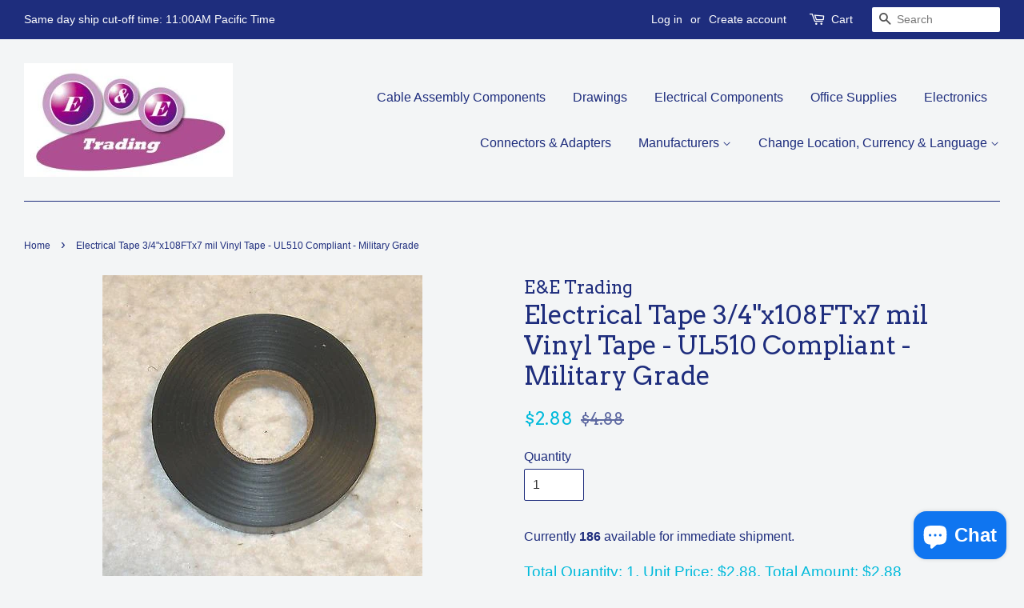

--- FILE ---
content_type: text/html; charset=utf-8
request_url: https://eandetrading.net/products/electrical-tape-3-4x108ftx7-mil-vinyl-tape-ul510-compliant-military-grade
body_size: 17598
content:
<!doctype html>
<!--[if lt IE 7]><html class="no-js lt-ie9 lt-ie8 lt-ie7" lang="en"> <![endif]-->
<!--[if IE 7]><html class="no-js lt-ie9 lt-ie8" lang="en"> <![endif]-->
<!--[if IE 8]><html class="no-js lt-ie9" lang="en"> <![endif]-->
<!--[if IE 9 ]><html class="ie9 no-js"> <![endif]-->
<!--[if (gt IE 9)|!(IE)]><!--> <html class="no-js"> <!--<![endif]-->
<head>
<script>

  fetch(window.Shopify.routes.root + 'cart.js')
  .then(response => response.json())
 .then(data => showCartContents(data));
</script>

  <meta name="google-site-verification" content="DVCGIkncyWspO_t6xr5LomErNjiXaoeAK5DEq9Qf7zU" />
  <!-- Basic page needs ================================================== -->
  <meta charset="utf-8">
  <meta http-equiv="X-UA-Compatible" content="IE=edge,chrome=1">

  
  <link rel="shortcut icon" href="//eandetrading.net/cdn/shop/files/ee-logo2-1_32x32.jpg?v=1613513343" type="image/png" />
  

  <!-- Title and description ================================================== -->
  <title>
  Electrical Tape 3/4&quot;x108FTx7 mil Vinyl Tape - UL510 Compliant - Milita &ndash; E&amp;E Trading
  </title>

  
  <meta name="description" content="UL510 Compliant(Protects up to 600 Volts) 3M Cross Part : 88 BRAND NEW IN BAGS  1 ROLL = 108 FT 3/4&quot; WIDTH">
  

  <!-- Social meta ================================================== -->
  

  <meta property="og:type" content="product">
  <meta property="og:title" content="Electrical Tape 3/4&quot;x108FTx7 mil Vinyl Tape - UL510 Compliant - Military Grade">
  <meta property="og:url" content="https://eandetrading.net/products/electrical-tape-3-4x108ftx7-mil-vinyl-tape-ul510-compliant-military-grade">
  
  <meta property="og:image" content="http://eandetrading.net/cdn/shop/products/24_1_ede49d59-c4b6-4a0a-84c9-79db9d318800_grande.jpg?v=1626669449">
  <meta property="og:image:secure_url" content="https://eandetrading.net/cdn/shop/products/24_1_ede49d59-c4b6-4a0a-84c9-79db9d318800_grande.jpg?v=1626669449">
  
  <meta property="og:price:amount" content="2.88">
  <meta property="og:price:currency" content="USD">



  <meta property="og:description" content="UL510 Compliant(Protects up to 600 Volts) 3M Cross Part : 88 BRAND NEW IN BAGS  1 ROLL = 108 FT 3/4&quot; WIDTH">


<meta property="og:site_name" content="E&amp;E Trading">


  <meta name="twitter:card" content="summary">



  <meta name="twitter:title" content="Electrical Tape 3/4&quot;x108FTx7 mil Vinyl Tape - UL510 Compliant - Military Grade">
  <meta name="twitter:description" content="UL510 Compliant(Protects up to 600 Volts)

3M Cross Part : 88
BRAND NEW IN BAGS
 1 ROLL = 108 FT 3/4&quot; WIDTH

">



  <!-- Helpers ================================================== -->
  <link rel="canonical" href="https://eandetrading.net/products/electrical-tape-3-4x108ftx7-mil-vinyl-tape-ul510-compliant-military-grade">
  <meta name="viewport" content="width=device-width,initial-scale=1">
  <meta name="theme-color" content="#00badb">

  <!-- CSS ================================================== -->
  <link href="//eandetrading.net/cdn/shop/t/2/assets/timber.scss.css?v=95080341102009876661699673728" rel="stylesheet" type="text/css" media="all" />
  <link href="//eandetrading.net/cdn/shop/t/2/assets/theme.scss.css?v=60502935732642677941699673728" rel="stylesheet" type="text/css" media="all" />

  

  
    
    
    <link href="//fonts.googleapis.com/css?family=Arvo:400" rel="stylesheet" type="text/css" media="all" />
  



  
  <script>
    window.theme = window.theme || {};
    
    var theme = {
      strings: {
        zoomClose: "Close (Esc)",
        zoomPrev: "Previous (Left arrow key)",
        zoomNext: "Next (Right arrow key)"
      },
      settings: {
        // Adding some settings to allow the editor to update correctly when they are changed
        themeBgImage: false,
        customBgImage: '',
        enableWideLayout: true,
        typeAccentTransform: false,
        typeAccentSpacing: false,
        baseFontSize: '16px',
        headerBaseFontSize: '32px',
        accentFontSize: '16px'
      },
      moneyFormat: "${{amount}}"
    }
  </script>

  <!-- Header hook for plugins ================================================== -->
  <script>window.performance && window.performance.mark && window.performance.mark('shopify.content_for_header.start');</script><meta name="google-site-verification" content="DVCGIkncyWspO_t6xr5LomErNjiXaoeAK5DEq9Qf7zU">
<meta id="shopify-digital-wallet" name="shopify-digital-wallet" content="/15964553/digital_wallets/dialog">
<meta name="shopify-checkout-api-token" content="414f659a5a53079c8dfbf27b8f1946d8">
<meta id="in-context-paypal-metadata" data-shop-id="15964553" data-venmo-supported="false" data-environment="production" data-locale="en_US" data-paypal-v4="true" data-currency="USD">
<link rel="alternate" hreflang="x-default" href="https://eandetrading.net/products/electrical-tape-3-4x108ftx7-mil-vinyl-tape-ul510-compliant-military-grade">
<link rel="alternate" hreflang="en-CA" href="https://eandetrading.net/en-ca/products/electrical-tape-3-4x108ftx7-mil-vinyl-tape-ul510-compliant-military-grade">
<link rel="alternate" hreflang="fr-CA" href="https://eandetrading.net/fr-ca/products/electrical-tape-3-4x108ftx7-mil-vinyl-tape-ul510-compliant-military-grade">
<link rel="alternate" hreflang="es-MX" href="https://eandetrading.net/es-mx/products/electrical-tape-3-4x108ftx7-mil-vinyl-tape-ul510-compliant-military-grade">
<link rel="alternate" hreflang="en-MX" href="https://eandetrading.net/en-mx/products/electrical-tape-3-4x108ftx7-mil-vinyl-tape-ul510-compliant-military-grade">
<link rel="alternate" hreflang="en-IN" href="https://eandetrading.net/en-in/products/electrical-tape-3-4x108ftx7-mil-vinyl-tape-ul510-compliant-military-grade">
<link rel="alternate" hreflang="en-IE" href="https://eandetrading.net/en-ie/products/electrical-tape-3-4x108ftx7-mil-vinyl-tape-ul510-compliant-military-grade">
<link rel="alternate" hreflang="en-SG" href="https://eandetrading.net/en-sg/products/electrical-tape-3-4x108ftx7-mil-vinyl-tape-ul510-compliant-military-grade">
<link rel="alternate" hreflang="en-GB" href="https://eandetrading.net/en-gb/products/electrical-tape-3-4x108ftx7-mil-vinyl-tape-ul510-compliant-military-grade">
<link rel="alternate" hreflang="en-TW" href="https://eandetrading.net/en-tw/products/electrical-tape-3-4x108ftx7-mil-vinyl-tape-ul510-compliant-military-grade">
<link rel="alternate" type="application/json+oembed" href="https://eandetrading.net/products/electrical-tape-3-4x108ftx7-mil-vinyl-tape-ul510-compliant-military-grade.oembed">
<script async="async" src="/checkouts/internal/preloads.js?locale=en-US"></script>
<link rel="preconnect" href="https://shop.app" crossorigin="anonymous">
<script async="async" src="https://shop.app/checkouts/internal/preloads.js?locale=en-US&shop_id=15964553" crossorigin="anonymous"></script>
<script id="shopify-features" type="application/json">{"accessToken":"414f659a5a53079c8dfbf27b8f1946d8","betas":["rich-media-storefront-analytics"],"domain":"eandetrading.net","predictiveSearch":true,"shopId":15964553,"locale":"en"}</script>
<script>var Shopify = Shopify || {};
Shopify.shop = "eandetrading.myshopify.com";
Shopify.locale = "en";
Shopify.currency = {"active":"USD","rate":"1.0"};
Shopify.country = "US";
Shopify.theme = {"name":"Minimal","id":161252618,"schema_name":"Minimal","schema_version":"1.0","theme_store_id":380,"role":"main"};
Shopify.theme.handle = "null";
Shopify.theme.style = {"id":null,"handle":null};
Shopify.cdnHost = "eandetrading.net/cdn";
Shopify.routes = Shopify.routes || {};
Shopify.routes.root = "/";</script>
<script type="module">!function(o){(o.Shopify=o.Shopify||{}).modules=!0}(window);</script>
<script>!function(o){function n(){var o=[];function n(){o.push(Array.prototype.slice.apply(arguments))}return n.q=o,n}var t=o.Shopify=o.Shopify||{};t.loadFeatures=n(),t.autoloadFeatures=n()}(window);</script>
<script>
  window.ShopifyPay = window.ShopifyPay || {};
  window.ShopifyPay.apiHost = "shop.app\/pay";
  window.ShopifyPay.redirectState = null;
</script>
<script id="shop-js-analytics" type="application/json">{"pageType":"product"}</script>
<script defer="defer" async type="module" src="//eandetrading.net/cdn/shopifycloud/shop-js/modules/v2/client.init-shop-cart-sync_CG-L-Qzi.en.esm.js"></script>
<script defer="defer" async type="module" src="//eandetrading.net/cdn/shopifycloud/shop-js/modules/v2/chunk.common_B8yXDTDb.esm.js"></script>
<script type="module">
  await import("//eandetrading.net/cdn/shopifycloud/shop-js/modules/v2/client.init-shop-cart-sync_CG-L-Qzi.en.esm.js");
await import("//eandetrading.net/cdn/shopifycloud/shop-js/modules/v2/chunk.common_B8yXDTDb.esm.js");

  window.Shopify.SignInWithShop?.initShopCartSync?.({"fedCMEnabled":true,"windoidEnabled":true});

</script>
<script>
  window.Shopify = window.Shopify || {};
  if (!window.Shopify.featureAssets) window.Shopify.featureAssets = {};
  window.Shopify.featureAssets['shop-js'] = {"shop-cart-sync":["modules/v2/client.shop-cart-sync_C7TtgCZT.en.esm.js","modules/v2/chunk.common_B8yXDTDb.esm.js"],"shop-button":["modules/v2/client.shop-button_aOcg-RjH.en.esm.js","modules/v2/chunk.common_B8yXDTDb.esm.js"],"init-fed-cm":["modules/v2/client.init-fed-cm_DGh7x7ZX.en.esm.js","modules/v2/chunk.common_B8yXDTDb.esm.js"],"init-windoid":["modules/v2/client.init-windoid_C5PxDKWE.en.esm.js","modules/v2/chunk.common_B8yXDTDb.esm.js"],"init-shop-email-lookup-coordinator":["modules/v2/client.init-shop-email-lookup-coordinator_D-37GF_a.en.esm.js","modules/v2/chunk.common_B8yXDTDb.esm.js"],"shop-cash-offers":["modules/v2/client.shop-cash-offers_DkchToOx.en.esm.js","modules/v2/chunk.common_B8yXDTDb.esm.js","modules/v2/chunk.modal_dvVUSHam.esm.js"],"init-shop-cart-sync":["modules/v2/client.init-shop-cart-sync_CG-L-Qzi.en.esm.js","modules/v2/chunk.common_B8yXDTDb.esm.js"],"shop-toast-manager":["modules/v2/client.shop-toast-manager_BmSBWum3.en.esm.js","modules/v2/chunk.common_B8yXDTDb.esm.js"],"pay-button":["modules/v2/client.pay-button_Cw45D1uM.en.esm.js","modules/v2/chunk.common_B8yXDTDb.esm.js"],"avatar":["modules/v2/client.avatar_BTnouDA3.en.esm.js"],"shop-login-button":["modules/v2/client.shop-login-button_DrVPCwAQ.en.esm.js","modules/v2/chunk.common_B8yXDTDb.esm.js","modules/v2/chunk.modal_dvVUSHam.esm.js"],"init-customer-accounts":["modules/v2/client.init-customer-accounts_BNYsaOzg.en.esm.js","modules/v2/client.shop-login-button_DrVPCwAQ.en.esm.js","modules/v2/chunk.common_B8yXDTDb.esm.js","modules/v2/chunk.modal_dvVUSHam.esm.js"],"init-customer-accounts-sign-up":["modules/v2/client.init-customer-accounts-sign-up_pIEGEpjr.en.esm.js","modules/v2/client.shop-login-button_DrVPCwAQ.en.esm.js","modules/v2/chunk.common_B8yXDTDb.esm.js","modules/v2/chunk.modal_dvVUSHam.esm.js"],"init-shop-for-new-customer-accounts":["modules/v2/client.init-shop-for-new-customer-accounts_BIu2e6le.en.esm.js","modules/v2/client.shop-login-button_DrVPCwAQ.en.esm.js","modules/v2/chunk.common_B8yXDTDb.esm.js","modules/v2/chunk.modal_dvVUSHam.esm.js"],"shop-follow-button":["modules/v2/client.shop-follow-button_B6YY9G4U.en.esm.js","modules/v2/chunk.common_B8yXDTDb.esm.js","modules/v2/chunk.modal_dvVUSHam.esm.js"],"lead-capture":["modules/v2/client.lead-capture_o2hOda6W.en.esm.js","modules/v2/chunk.common_B8yXDTDb.esm.js","modules/v2/chunk.modal_dvVUSHam.esm.js"],"checkout-modal":["modules/v2/client.checkout-modal_NoX7b1qq.en.esm.js","modules/v2/chunk.common_B8yXDTDb.esm.js","modules/v2/chunk.modal_dvVUSHam.esm.js"],"shop-login":["modules/v2/client.shop-login_DA8-MZ-E.en.esm.js","modules/v2/chunk.common_B8yXDTDb.esm.js","modules/v2/chunk.modal_dvVUSHam.esm.js"],"payment-terms":["modules/v2/client.payment-terms_BFsudFhJ.en.esm.js","modules/v2/chunk.common_B8yXDTDb.esm.js","modules/v2/chunk.modal_dvVUSHam.esm.js"]};
</script>
<script>(function() {
  var isLoaded = false;
  function asyncLoad() {
    if (isLoaded) return;
    isLoaded = true;
    var urls = ["https:\/\/www.goldendev.win\/shopify\/show-recent-orders\/js\/show-recent-orders.js?shop=eandetrading.myshopify.com"];
    for (var i = 0; i < urls.length; i++) {
      var s = document.createElement('script');
      s.type = 'text/javascript';
      s.async = true;
      s.src = urls[i];
      var x = document.getElementsByTagName('script')[0];
      x.parentNode.insertBefore(s, x);
    }
  };
  if(window.attachEvent) {
    window.attachEvent('onload', asyncLoad);
  } else {
    window.addEventListener('load', asyncLoad, false);
  }
})();</script>
<script id="__st">var __st={"a":15964553,"offset":-28800,"reqid":"b624638a-1692-46b8-bec3-43fe0ce58dcb-1767746335","pageurl":"eandetrading.net\/products\/electrical-tape-3-4x108ftx7-mil-vinyl-tape-ul510-compliant-military-grade","u":"599c34cf1f9d","p":"product","rtyp":"product","rid":9489370250};</script>
<script>window.ShopifyPaypalV4VisibilityTracking = true;</script>
<script id="captcha-bootstrap">!function(){'use strict';const t='contact',e='account',n='new_comment',o=[[t,t],['blogs',n],['comments',n],[t,'customer']],c=[[e,'customer_login'],[e,'guest_login'],[e,'recover_customer_password'],[e,'create_customer']],r=t=>t.map((([t,e])=>`form[action*='/${t}']:not([data-nocaptcha='true']) input[name='form_type'][value='${e}']`)).join(','),a=t=>()=>t?[...document.querySelectorAll(t)].map((t=>t.form)):[];function s(){const t=[...o],e=r(t);return a(e)}const i='password',u='form_key',d=['recaptcha-v3-token','g-recaptcha-response','h-captcha-response',i],f=()=>{try{return window.sessionStorage}catch{return}},m='__shopify_v',_=t=>t.elements[u];function p(t,e,n=!1){try{const o=window.sessionStorage,c=JSON.parse(o.getItem(e)),{data:r}=function(t){const{data:e,action:n}=t;return t[m]||n?{data:e,action:n}:{data:t,action:n}}(c);for(const[e,n]of Object.entries(r))t.elements[e]&&(t.elements[e].value=n);n&&o.removeItem(e)}catch(o){console.error('form repopulation failed',{error:o})}}const l='form_type',E='cptcha';function T(t){t.dataset[E]=!0}const w=window,h=w.document,L='Shopify',v='ce_forms',y='captcha';let A=!1;((t,e)=>{const n=(g='f06e6c50-85a8-45c8-87d0-21a2b65856fe',I='https://cdn.shopify.com/shopifycloud/storefront-forms-hcaptcha/ce_storefront_forms_captcha_hcaptcha.v1.5.2.iife.js',D={infoText:'Protected by hCaptcha',privacyText:'Privacy',termsText:'Terms'},(t,e,n)=>{const o=w[L][v],c=o.bindForm;if(c)return c(t,g,e,D).then(n);var r;o.q.push([[t,g,e,D],n]),r=I,A||(h.body.append(Object.assign(h.createElement('script'),{id:'captcha-provider',async:!0,src:r})),A=!0)});var g,I,D;w[L]=w[L]||{},w[L][v]=w[L][v]||{},w[L][v].q=[],w[L][y]=w[L][y]||{},w[L][y].protect=function(t,e){n(t,void 0,e),T(t)},Object.freeze(w[L][y]),function(t,e,n,w,h,L){const[v,y,A,g]=function(t,e,n){const i=e?o:[],u=t?c:[],d=[...i,...u],f=r(d),m=r(i),_=r(d.filter((([t,e])=>n.includes(e))));return[a(f),a(m),a(_),s()]}(w,h,L),I=t=>{const e=t.target;return e instanceof HTMLFormElement?e:e&&e.form},D=t=>v().includes(t);t.addEventListener('submit',(t=>{const e=I(t);if(!e)return;const n=D(e)&&!e.dataset.hcaptchaBound&&!e.dataset.recaptchaBound,o=_(e),c=g().includes(e)&&(!o||!o.value);(n||c)&&t.preventDefault(),c&&!n&&(function(t){try{if(!f())return;!function(t){const e=f();if(!e)return;const n=_(t);if(!n)return;const o=n.value;o&&e.removeItem(o)}(t);const e=Array.from(Array(32),(()=>Math.random().toString(36)[2])).join('');!function(t,e){_(t)||t.append(Object.assign(document.createElement('input'),{type:'hidden',name:u})),t.elements[u].value=e}(t,e),function(t,e){const n=f();if(!n)return;const o=[...t.querySelectorAll(`input[type='${i}']`)].map((({name:t})=>t)),c=[...d,...o],r={};for(const[a,s]of new FormData(t).entries())c.includes(a)||(r[a]=s);n.setItem(e,JSON.stringify({[m]:1,action:t.action,data:r}))}(t,e)}catch(e){console.error('failed to persist form',e)}}(e),e.submit())}));const S=(t,e)=>{t&&!t.dataset[E]&&(n(t,e.some((e=>e===t))),T(t))};for(const o of['focusin','change'])t.addEventListener(o,(t=>{const e=I(t);D(e)&&S(e,y())}));const B=e.get('form_key'),M=e.get(l),P=B&&M;t.addEventListener('DOMContentLoaded',(()=>{const t=y();if(P)for(const e of t)e.elements[l].value===M&&p(e,B);[...new Set([...A(),...v().filter((t=>'true'===t.dataset.shopifyCaptcha))])].forEach((e=>S(e,t)))}))}(h,new URLSearchParams(w.location.search),n,t,e,['guest_login'])})(!0,!0)}();</script>
<script integrity="sha256-4kQ18oKyAcykRKYeNunJcIwy7WH5gtpwJnB7kiuLZ1E=" data-source-attribution="shopify.loadfeatures" defer="defer" src="//eandetrading.net/cdn/shopifycloud/storefront/assets/storefront/load_feature-a0a9edcb.js" crossorigin="anonymous"></script>
<script crossorigin="anonymous" defer="defer" src="//eandetrading.net/cdn/shopifycloud/storefront/assets/shopify_pay/storefront-65b4c6d7.js?v=20250812"></script>
<script data-source-attribution="shopify.dynamic_checkout.dynamic.init">var Shopify=Shopify||{};Shopify.PaymentButton=Shopify.PaymentButton||{isStorefrontPortableWallets:!0,init:function(){window.Shopify.PaymentButton.init=function(){};var t=document.createElement("script");t.src="https://eandetrading.net/cdn/shopifycloud/portable-wallets/latest/portable-wallets.en.js",t.type="module",document.head.appendChild(t)}};
</script>
<script data-source-attribution="shopify.dynamic_checkout.buyer_consent">
  function portableWalletsHideBuyerConsent(e){var t=document.getElementById("shopify-buyer-consent"),n=document.getElementById("shopify-subscription-policy-button");t&&n&&(t.classList.add("hidden"),t.setAttribute("aria-hidden","true"),n.removeEventListener("click",e))}function portableWalletsShowBuyerConsent(e){var t=document.getElementById("shopify-buyer-consent"),n=document.getElementById("shopify-subscription-policy-button");t&&n&&(t.classList.remove("hidden"),t.removeAttribute("aria-hidden"),n.addEventListener("click",e))}window.Shopify?.PaymentButton&&(window.Shopify.PaymentButton.hideBuyerConsent=portableWalletsHideBuyerConsent,window.Shopify.PaymentButton.showBuyerConsent=portableWalletsShowBuyerConsent);
</script>
<script data-source-attribution="shopify.dynamic_checkout.cart.bootstrap">document.addEventListener("DOMContentLoaded",(function(){function t(){return document.querySelector("shopify-accelerated-checkout-cart, shopify-accelerated-checkout")}if(t())Shopify.PaymentButton.init();else{new MutationObserver((function(e,n){t()&&(Shopify.PaymentButton.init(),n.disconnect())})).observe(document.body,{childList:!0,subtree:!0})}}));
</script>
<script id='scb4127' type='text/javascript' async='' src='https://eandetrading.net/cdn/shopifycloud/privacy-banner/storefront-banner.js'></script><link id="shopify-accelerated-checkout-styles" rel="stylesheet" media="screen" href="https://eandetrading.net/cdn/shopifycloud/portable-wallets/latest/accelerated-checkout-backwards-compat.css" crossorigin="anonymous">
<style id="shopify-accelerated-checkout-cart">
        #shopify-buyer-consent {
  margin-top: 1em;
  display: inline-block;
  width: 100%;
}

#shopify-buyer-consent.hidden {
  display: none;
}

#shopify-subscription-policy-button {
  background: none;
  border: none;
  padding: 0;
  text-decoration: underline;
  font-size: inherit;
  cursor: pointer;
}

#shopify-subscription-policy-button::before {
  box-shadow: none;
}

      </style>

<script>window.performance && window.performance.mark && window.performance.mark('shopify.content_for_header.end');</script>

  

<!--[if lt IE 9]>
<script src="//cdnjs.cloudflare.com/ajax/libs/html5shiv/3.7.2/html5shiv.min.js" type="text/javascript"></script>
<link href="//eandetrading.net/cdn/shop/t/2/assets/respond-proxy.html" id="respond-proxy" rel="respond-proxy" />
<link href="//eandetrading.net/search?q=a31baa390390337199277d9fcffb0f39" id="respond-redirect" rel="respond-redirect" />
<script src="//eandetrading.net/search?q=a31baa390390337199277d9fcffb0f39" type="text/javascript"></script>
<![endif]-->


  <script src="//ajax.googleapis.com/ajax/libs/jquery/2.2.3/jquery.min.js" type="text/javascript"></script>

  
  

  <script src="//ajax.googleapis.com/ajax/libs/jquery/2.2.3/jquery.min.js" type="text/javascript"></script>
<!-- BEGIN app block: shopify://apps/magical-vacations/blocks/magical-vacation-mode/0e1e5a21-6730-48a6-a159-50aec253b0fd --><style>
  :root {
    --mav-font-family: "system_ui"
    , -apple-system, 'Segoe UI', Roboto, 'Helvetica Neue', 'Noto Sans', 'Liberation Sans', Arial, sans-serif, 'Apple Color Emoji', 'Segoe UI Emoji', 'Segoe UI Symbol', 'Noto Color Emoji';
    --mav-font-style: normal;
    --mav-font-weight: 400;
    --mav-font-size-100: 14px;
    --mav-border-radius-1: 4px;
    --mav-border-radius-image: 4px;
    --mav-button-padding-x: 16px;
    --mav-button-padding-y: 7px;
    --mav-color-text: #1f2124;
    --mav-color-bg: #ffffff;
    --mav-color-bg-hover: #f1f2f4;
    --mav-color-bg-input: #ffffff;
    --mav-color-border-strong: #aeb4b9;
    --mav-color-bg-primary: #007a5c;
    --mav-color-bg-primary-hover: #125443;
    --mav-color-border-primary: #007a5c;
    --mav-color-text-on-color: #ffffff;
    --mav-color-text-interactive: #2463bc;
    --mav-color-text-interactive-hover: #144995;
    --mav-color-text-subdued: #6d7175;
    --mav-color-border-critical: ;
    --mav-color-bg-critical-subdued: ;
    --mav-color-text-critical: rgba(197, 40, 12, 1);
  }
</style><magical-vacation-mode data-id="AWEdISkRQd21qa05ZZ__7457738957953183798">
    <script type="application/json" id="scriptData">
      {
        "shop": "https://eandetrading.net",
        "cart_url": "/cart",
        "rules" : [],
        "rules_order" : [{"id":"gid:\/\/shopify\/Metaobject\/159745278249","status":"draft"}],
        "message_dynamic_content" : {"shop_name" : "E\u0026amp;E Trading\n","last_item_placeholder" : ""
        },
        "display_settings": {"banner":{"bannerPosition":"center"}},
        "display_text": {"banner":{"email_address_label":"Email address","email_address_placeholder":"Email address","email_submit":"Sign up","popup_dismiss":"Dismiss"},"inlineForm":{"email_address_label":"Email address","email_address_placeholder":"Email address","email_submit":"Sign up","popup_dismiss":"Dismiss"},"feedback":{"form_submitted":"Thank you"}},
        "email_form_banner": "\u003cform method=\"post\" action=\"\/contact#vacation-banner-form-body\" id=\"vacation-banner-form-body\" accept-charset=\"UTF-8\" class=\"vacation-banner-form-body\"\u003e\u003cinput type=\"hidden\" name=\"form_type\" value=\"customer\" \/\u003e\u003cinput type=\"hidden\" name=\"utf8\" value=\"✓\" \/\u003e\n    \u003cinput\n      type=\"email\"\n      required\n      class=\"required\"\n      name=\"contact[email]\"\n      placeholder=\"Email address\" \/\u003e\n    \u003cinput\n      type=\"hidden\"\n      name=\"contact[tags]\"\n      value=\"vacation-mode\" \/\u003e\n    \u003cinput\n      class=\"vacation-banner-button vacation-banner-button--submit\"\n      type=\"submit\"\n      value=\"Sign up\" \/\u003e\n  \u003c\/form\u003e\n",
        "email_form_inline": "\u003cform method=\"post\" action=\"\/contact#vacation-banner-form-body\" id=\"vacation-banner-form-body\" accept-charset=\"UTF-8\" class=\"vacation-banner-form-body\"\u003e\u003cinput type=\"hidden\" name=\"form_type\" value=\"customer\" \/\u003e\u003cinput type=\"hidden\" name=\"utf8\" value=\"✓\" \/\u003e\n    \u003cinput\n      type=\"email\"\n      required\n      class=\"required\"\n      name=\"contact[email]\"\n      placeholder=\"Email address\" \/\u003e\n    \u003cinput\n      type=\"hidden\"\n      name=\"contact[tags]\"\n      value=\"vacation-mode\" \/\u003e\n    \u003cinput\n      class=\"vacation-banner-button vacation-banner-button--submit\"\n      type=\"submit\"\n      value=\"Sign up\" \/\u003e\n  \u003c\/form\u003e\n",
        "locale": {
          "required": "Required",
          "required_prompt": "Please complete this required field."
        }
      }
    </script>
  
<script>
    (function () {
      function getCurrentCurrency() {
        return Shopify.currency.active;
      }

      window.currentCurrency = getCurrentCurrency();
    })();
  </script>
</magical-vacation-mode>

<!-- END app block --><script src="https://cdn.shopify.com/extensions/7bc9bb47-adfa-4267-963e-cadee5096caf/inbox-1252/assets/inbox-chat-loader.js" type="text/javascript" defer="defer"></script>
<script src="https://cdn.shopify.com/extensions/019adb2a-7f76-7891-b209-6f9e8d4200ec/magical-vacation-mode-16/assets/magical-vacation-mode.js" type="text/javascript" defer="defer"></script>
<link href="https://cdn.shopify.com/extensions/019adb2a-7f76-7891-b209-6f9e8d4200ec/magical-vacation-mode-16/assets/magical-vacation-mode.css" rel="stylesheet" type="text/css" media="all">
<link href="https://monorail-edge.shopifysvc.com" rel="dns-prefetch">
<script>(function(){if ("sendBeacon" in navigator && "performance" in window) {try {var session_token_from_headers = performance.getEntriesByType('navigation')[0].serverTiming.find(x => x.name == '_s').description;} catch {var session_token_from_headers = undefined;}var session_cookie_matches = document.cookie.match(/_shopify_s=([^;]*)/);var session_token_from_cookie = session_cookie_matches && session_cookie_matches.length === 2 ? session_cookie_matches[1] : "";var session_token = session_token_from_headers || session_token_from_cookie || "";function handle_abandonment_event(e) {var entries = performance.getEntries().filter(function(entry) {return /monorail-edge.shopifysvc.com/.test(entry.name);});if (!window.abandonment_tracked && entries.length === 0) {window.abandonment_tracked = true;var currentMs = Date.now();var navigation_start = performance.timing.navigationStart;var payload = {shop_id: 15964553,url: window.location.href,navigation_start,duration: currentMs - navigation_start,session_token,page_type: "product"};window.navigator.sendBeacon("https://monorail-edge.shopifysvc.com/v1/produce", JSON.stringify({schema_id: "online_store_buyer_site_abandonment/1.1",payload: payload,metadata: {event_created_at_ms: currentMs,event_sent_at_ms: currentMs}}));}}window.addEventListener('pagehide', handle_abandonment_event);}}());</script>
<script id="web-pixels-manager-setup">(function e(e,d,r,n,o){if(void 0===o&&(o={}),!Boolean(null===(a=null===(i=window.Shopify)||void 0===i?void 0:i.analytics)||void 0===a?void 0:a.replayQueue)){var i,a;window.Shopify=window.Shopify||{};var t=window.Shopify;t.analytics=t.analytics||{};var s=t.analytics;s.replayQueue=[],s.publish=function(e,d,r){return s.replayQueue.push([e,d,r]),!0};try{self.performance.mark("wpm:start")}catch(e){}var l=function(){var e={modern:/Edge?\/(1{2}[4-9]|1[2-9]\d|[2-9]\d{2}|\d{4,})\.\d+(\.\d+|)|Firefox\/(1{2}[4-9]|1[2-9]\d|[2-9]\d{2}|\d{4,})\.\d+(\.\d+|)|Chrom(ium|e)\/(9{2}|\d{3,})\.\d+(\.\d+|)|(Maci|X1{2}).+ Version\/(15\.\d+|(1[6-9]|[2-9]\d|\d{3,})\.\d+)([,.]\d+|)( \(\w+\)|)( Mobile\/\w+|) Safari\/|Chrome.+OPR\/(9{2}|\d{3,})\.\d+\.\d+|(CPU[ +]OS|iPhone[ +]OS|CPU[ +]iPhone|CPU IPhone OS|CPU iPad OS)[ +]+(15[._]\d+|(1[6-9]|[2-9]\d|\d{3,})[._]\d+)([._]\d+|)|Android:?[ /-](13[3-9]|1[4-9]\d|[2-9]\d{2}|\d{4,})(\.\d+|)(\.\d+|)|Android.+Firefox\/(13[5-9]|1[4-9]\d|[2-9]\d{2}|\d{4,})\.\d+(\.\d+|)|Android.+Chrom(ium|e)\/(13[3-9]|1[4-9]\d|[2-9]\d{2}|\d{4,})\.\d+(\.\d+|)|SamsungBrowser\/([2-9]\d|\d{3,})\.\d+/,legacy:/Edge?\/(1[6-9]|[2-9]\d|\d{3,})\.\d+(\.\d+|)|Firefox\/(5[4-9]|[6-9]\d|\d{3,})\.\d+(\.\d+|)|Chrom(ium|e)\/(5[1-9]|[6-9]\d|\d{3,})\.\d+(\.\d+|)([\d.]+$|.*Safari\/(?![\d.]+ Edge\/[\d.]+$))|(Maci|X1{2}).+ Version\/(10\.\d+|(1[1-9]|[2-9]\d|\d{3,})\.\d+)([,.]\d+|)( \(\w+\)|)( Mobile\/\w+|) Safari\/|Chrome.+OPR\/(3[89]|[4-9]\d|\d{3,})\.\d+\.\d+|(CPU[ +]OS|iPhone[ +]OS|CPU[ +]iPhone|CPU IPhone OS|CPU iPad OS)[ +]+(10[._]\d+|(1[1-9]|[2-9]\d|\d{3,})[._]\d+)([._]\d+|)|Android:?[ /-](13[3-9]|1[4-9]\d|[2-9]\d{2}|\d{4,})(\.\d+|)(\.\d+|)|Mobile Safari.+OPR\/([89]\d|\d{3,})\.\d+\.\d+|Android.+Firefox\/(13[5-9]|1[4-9]\d|[2-9]\d{2}|\d{4,})\.\d+(\.\d+|)|Android.+Chrom(ium|e)\/(13[3-9]|1[4-9]\d|[2-9]\d{2}|\d{4,})\.\d+(\.\d+|)|Android.+(UC? ?Browser|UCWEB|U3)[ /]?(15\.([5-9]|\d{2,})|(1[6-9]|[2-9]\d|\d{3,})\.\d+)\.\d+|SamsungBrowser\/(5\.\d+|([6-9]|\d{2,})\.\d+)|Android.+MQ{2}Browser\/(14(\.(9|\d{2,})|)|(1[5-9]|[2-9]\d|\d{3,})(\.\d+|))(\.\d+|)|K[Aa][Ii]OS\/(3\.\d+|([4-9]|\d{2,})\.\d+)(\.\d+|)/},d=e.modern,r=e.legacy,n=navigator.userAgent;return n.match(d)?"modern":n.match(r)?"legacy":"unknown"}(),u="modern"===l?"modern":"legacy",c=(null!=n?n:{modern:"",legacy:""})[u],f=function(e){return[e.baseUrl,"/wpm","/b",e.hashVersion,"modern"===e.buildTarget?"m":"l",".js"].join("")}({baseUrl:d,hashVersion:r,buildTarget:u}),m=function(e){var d=e.version,r=e.bundleTarget,n=e.surface,o=e.pageUrl,i=e.monorailEndpoint;return{emit:function(e){var a=e.status,t=e.errorMsg,s=(new Date).getTime(),l=JSON.stringify({metadata:{event_sent_at_ms:s},events:[{schema_id:"web_pixels_manager_load/3.1",payload:{version:d,bundle_target:r,page_url:o,status:a,surface:n,error_msg:t},metadata:{event_created_at_ms:s}}]});if(!i)return console&&console.warn&&console.warn("[Web Pixels Manager] No Monorail endpoint provided, skipping logging."),!1;try{return self.navigator.sendBeacon.bind(self.navigator)(i,l)}catch(e){}var u=new XMLHttpRequest;try{return u.open("POST",i,!0),u.setRequestHeader("Content-Type","text/plain"),u.send(l),!0}catch(e){return console&&console.warn&&console.warn("[Web Pixels Manager] Got an unhandled error while logging to Monorail."),!1}}}}({version:r,bundleTarget:l,surface:e.surface,pageUrl:self.location.href,monorailEndpoint:e.monorailEndpoint});try{o.browserTarget=l,function(e){var d=e.src,r=e.async,n=void 0===r||r,o=e.onload,i=e.onerror,a=e.sri,t=e.scriptDataAttributes,s=void 0===t?{}:t,l=document.createElement("script"),u=document.querySelector("head"),c=document.querySelector("body");if(l.async=n,l.src=d,a&&(l.integrity=a,l.crossOrigin="anonymous"),s)for(var f in s)if(Object.prototype.hasOwnProperty.call(s,f))try{l.dataset[f]=s[f]}catch(e){}if(o&&l.addEventListener("load",o),i&&l.addEventListener("error",i),u)u.appendChild(l);else{if(!c)throw new Error("Did not find a head or body element to append the script");c.appendChild(l)}}({src:f,async:!0,onload:function(){if(!function(){var e,d;return Boolean(null===(d=null===(e=window.Shopify)||void 0===e?void 0:e.analytics)||void 0===d?void 0:d.initialized)}()){var d=window.webPixelsManager.init(e)||void 0;if(d){var r=window.Shopify.analytics;r.replayQueue.forEach((function(e){var r=e[0],n=e[1],o=e[2];d.publishCustomEvent(r,n,o)})),r.replayQueue=[],r.publish=d.publishCustomEvent,r.visitor=d.visitor,r.initialized=!0}}},onerror:function(){return m.emit({status:"failed",errorMsg:"".concat(f," has failed to load")})},sri:function(e){var d=/^sha384-[A-Za-z0-9+/=]+$/;return"string"==typeof e&&d.test(e)}(c)?c:"",scriptDataAttributes:o}),m.emit({status:"loading"})}catch(e){m.emit({status:"failed",errorMsg:(null==e?void 0:e.message)||"Unknown error"})}}})({shopId: 15964553,storefrontBaseUrl: "https://eandetrading.net",extensionsBaseUrl: "https://extensions.shopifycdn.com/cdn/shopifycloud/web-pixels-manager",monorailEndpoint: "https://monorail-edge.shopifysvc.com/unstable/produce_batch",surface: "storefront-renderer",enabledBetaFlags: ["2dca8a86","a0d5f9d2"],webPixelsConfigList: [{"id":"733806889","configuration":"{\"config\":\"{\\\"pixel_id\\\":\\\"G-RHYSE0X5G5\\\",\\\"target_country\\\":\\\"US\\\",\\\"gtag_events\\\":[{\\\"type\\\":\\\"search\\\",\\\"action_label\\\":\\\"G-RHYSE0X5G5\\\"},{\\\"type\\\":\\\"begin_checkout\\\",\\\"action_label\\\":\\\"G-RHYSE0X5G5\\\"},{\\\"type\\\":\\\"view_item\\\",\\\"action_label\\\":[\\\"G-RHYSE0X5G5\\\",\\\"MC-R27BVZ1Y4B\\\"]},{\\\"type\\\":\\\"purchase\\\",\\\"action_label\\\":[\\\"G-RHYSE0X5G5\\\",\\\"MC-R27BVZ1Y4B\\\"]},{\\\"type\\\":\\\"page_view\\\",\\\"action_label\\\":[\\\"G-RHYSE0X5G5\\\",\\\"MC-R27BVZ1Y4B\\\"]},{\\\"type\\\":\\\"add_payment_info\\\",\\\"action_label\\\":\\\"G-RHYSE0X5G5\\\"},{\\\"type\\\":\\\"add_to_cart\\\",\\\"action_label\\\":\\\"G-RHYSE0X5G5\\\"}],\\\"enable_monitoring_mode\\\":false}\"}","eventPayloadVersion":"v1","runtimeContext":"OPEN","scriptVersion":"b2a88bafab3e21179ed38636efcd8a93","type":"APP","apiClientId":1780363,"privacyPurposes":[],"dataSharingAdjustments":{"protectedCustomerApprovalScopes":["read_customer_address","read_customer_email","read_customer_name","read_customer_personal_data","read_customer_phone"]}},{"id":"134545705","eventPayloadVersion":"v1","runtimeContext":"LAX","scriptVersion":"1","type":"CUSTOM","privacyPurposes":["MARKETING"],"name":"Meta pixel (migrated)"},{"id":"shopify-app-pixel","configuration":"{}","eventPayloadVersion":"v1","runtimeContext":"STRICT","scriptVersion":"0450","apiClientId":"shopify-pixel","type":"APP","privacyPurposes":["ANALYTICS","MARKETING"]},{"id":"shopify-custom-pixel","eventPayloadVersion":"v1","runtimeContext":"LAX","scriptVersion":"0450","apiClientId":"shopify-pixel","type":"CUSTOM","privacyPurposes":["ANALYTICS","MARKETING"]}],isMerchantRequest: false,initData: {"shop":{"name":"E\u0026E Trading","paymentSettings":{"currencyCode":"USD"},"myshopifyDomain":"eandetrading.myshopify.com","countryCode":"US","storefrontUrl":"https:\/\/eandetrading.net"},"customer":null,"cart":null,"checkout":null,"productVariants":[{"price":{"amount":2.88,"currencyCode":"USD"},"product":{"title":"Electrical Tape 3\/4\"x108FTx7 mil Vinyl Tape - UL510 Compliant - Military Grade","vendor":"E\u0026E Trading","id":"9489370250","untranslatedTitle":"Electrical Tape 3\/4\"x108FTx7 mil Vinyl Tape - UL510 Compliant - Military Grade","url":"\/products\/electrical-tape-3-4x108ftx7-mil-vinyl-tape-ul510-compliant-military-grade","type":"Tapes"},"id":"33176866762","image":{"src":"\/\/eandetrading.net\/cdn\/shop\/products\/24_1_ede49d59-c4b6-4a0a-84c9-79db9d318800.jpg?v=1626669449"},"sku":"TPE0511R","title":"Default Title","untranslatedTitle":"Default Title"}],"purchasingCompany":null},},"https://eandetrading.net/cdn","7cecd0b6w90c54c6cpe92089d5m57a67346",{"modern":"","legacy":""},{"shopId":"15964553","storefrontBaseUrl":"https:\/\/eandetrading.net","extensionBaseUrl":"https:\/\/extensions.shopifycdn.com\/cdn\/shopifycloud\/web-pixels-manager","surface":"storefront-renderer","enabledBetaFlags":"[\"2dca8a86\", \"a0d5f9d2\"]","isMerchantRequest":"false","hashVersion":"7cecd0b6w90c54c6cpe92089d5m57a67346","publish":"custom","events":"[[\"page_viewed\",{}],[\"product_viewed\",{\"productVariant\":{\"price\":{\"amount\":2.88,\"currencyCode\":\"USD\"},\"product\":{\"title\":\"Electrical Tape 3\/4\\\"x108FTx7 mil Vinyl Tape - UL510 Compliant - Military Grade\",\"vendor\":\"E\u0026E Trading\",\"id\":\"9489370250\",\"untranslatedTitle\":\"Electrical Tape 3\/4\\\"x108FTx7 mil Vinyl Tape - UL510 Compliant - Military Grade\",\"url\":\"\/products\/electrical-tape-3-4x108ftx7-mil-vinyl-tape-ul510-compliant-military-grade\",\"type\":\"Tapes\"},\"id\":\"33176866762\",\"image\":{\"src\":\"\/\/eandetrading.net\/cdn\/shop\/products\/24_1_ede49d59-c4b6-4a0a-84c9-79db9d318800.jpg?v=1626669449\"},\"sku\":\"TPE0511R\",\"title\":\"Default Title\",\"untranslatedTitle\":\"Default Title\"}}]]"});</script><script>
  window.ShopifyAnalytics = window.ShopifyAnalytics || {};
  window.ShopifyAnalytics.meta = window.ShopifyAnalytics.meta || {};
  window.ShopifyAnalytics.meta.currency = 'USD';
  var meta = {"product":{"id":9489370250,"gid":"gid:\/\/shopify\/Product\/9489370250","vendor":"E\u0026E Trading","type":"Tapes","handle":"electrical-tape-3-4x108ftx7-mil-vinyl-tape-ul510-compliant-military-grade","variants":[{"id":33176866762,"price":288,"name":"Electrical Tape 3\/4\"x108FTx7 mil Vinyl Tape - UL510 Compliant - Military Grade","public_title":null,"sku":"TPE0511R"}],"remote":false},"page":{"pageType":"product","resourceType":"product","resourceId":9489370250,"requestId":"b624638a-1692-46b8-bec3-43fe0ce58dcb-1767746335"}};
  for (var attr in meta) {
    window.ShopifyAnalytics.meta[attr] = meta[attr];
  }
</script>
<script class="analytics">
  (function () {
    var customDocumentWrite = function(content) {
      var jquery = null;

      if (window.jQuery) {
        jquery = window.jQuery;
      } else if (window.Checkout && window.Checkout.$) {
        jquery = window.Checkout.$;
      }

      if (jquery) {
        jquery('body').append(content);
      }
    };

    var hasLoggedConversion = function(token) {
      if (token) {
        return document.cookie.indexOf('loggedConversion=' + token) !== -1;
      }
      return false;
    }

    var setCookieIfConversion = function(token) {
      if (token) {
        var twoMonthsFromNow = new Date(Date.now());
        twoMonthsFromNow.setMonth(twoMonthsFromNow.getMonth() + 2);

        document.cookie = 'loggedConversion=' + token + '; expires=' + twoMonthsFromNow;
      }
    }

    var trekkie = window.ShopifyAnalytics.lib = window.trekkie = window.trekkie || [];
    if (trekkie.integrations) {
      return;
    }
    trekkie.methods = [
      'identify',
      'page',
      'ready',
      'track',
      'trackForm',
      'trackLink'
    ];
    trekkie.factory = function(method) {
      return function() {
        var args = Array.prototype.slice.call(arguments);
        args.unshift(method);
        trekkie.push(args);
        return trekkie;
      };
    };
    for (var i = 0; i < trekkie.methods.length; i++) {
      var key = trekkie.methods[i];
      trekkie[key] = trekkie.factory(key);
    }
    trekkie.load = function(config) {
      trekkie.config = config || {};
      trekkie.config.initialDocumentCookie = document.cookie;
      var first = document.getElementsByTagName('script')[0];
      var script = document.createElement('script');
      script.type = 'text/javascript';
      script.onerror = function(e) {
        var scriptFallback = document.createElement('script');
        scriptFallback.type = 'text/javascript';
        scriptFallback.onerror = function(error) {
                var Monorail = {
      produce: function produce(monorailDomain, schemaId, payload) {
        var currentMs = new Date().getTime();
        var event = {
          schema_id: schemaId,
          payload: payload,
          metadata: {
            event_created_at_ms: currentMs,
            event_sent_at_ms: currentMs
          }
        };
        return Monorail.sendRequest("https://" + monorailDomain + "/v1/produce", JSON.stringify(event));
      },
      sendRequest: function sendRequest(endpointUrl, payload) {
        // Try the sendBeacon API
        if (window && window.navigator && typeof window.navigator.sendBeacon === 'function' && typeof window.Blob === 'function' && !Monorail.isIos12()) {
          var blobData = new window.Blob([payload], {
            type: 'text/plain'
          });

          if (window.navigator.sendBeacon(endpointUrl, blobData)) {
            return true;
          } // sendBeacon was not successful

        } // XHR beacon

        var xhr = new XMLHttpRequest();

        try {
          xhr.open('POST', endpointUrl);
          xhr.setRequestHeader('Content-Type', 'text/plain');
          xhr.send(payload);
        } catch (e) {
          console.log(e);
        }

        return false;
      },
      isIos12: function isIos12() {
        return window.navigator.userAgent.lastIndexOf('iPhone; CPU iPhone OS 12_') !== -1 || window.navigator.userAgent.lastIndexOf('iPad; CPU OS 12_') !== -1;
      }
    };
    Monorail.produce('monorail-edge.shopifysvc.com',
      'trekkie_storefront_load_errors/1.1',
      {shop_id: 15964553,
      theme_id: 161252618,
      app_name: "storefront",
      context_url: window.location.href,
      source_url: "//eandetrading.net/cdn/s/trekkie.storefront.8f32c7f0b513e73f3235c26245676203e1209161.min.js"});

        };
        scriptFallback.async = true;
        scriptFallback.src = '//eandetrading.net/cdn/s/trekkie.storefront.8f32c7f0b513e73f3235c26245676203e1209161.min.js';
        first.parentNode.insertBefore(scriptFallback, first);
      };
      script.async = true;
      script.src = '//eandetrading.net/cdn/s/trekkie.storefront.8f32c7f0b513e73f3235c26245676203e1209161.min.js';
      first.parentNode.insertBefore(script, first);
    };
    trekkie.load(
      {"Trekkie":{"appName":"storefront","development":false,"defaultAttributes":{"shopId":15964553,"isMerchantRequest":null,"themeId":161252618,"themeCityHash":"8143599520215959190","contentLanguage":"en","currency":"USD","eventMetadataId":"c88b446b-6a7e-4e49-89b4-944b0a2a5ed4"},"isServerSideCookieWritingEnabled":true,"monorailRegion":"shop_domain","enabledBetaFlags":["65f19447"]},"Session Attribution":{},"S2S":{"facebookCapiEnabled":false,"source":"trekkie-storefront-renderer","apiClientId":580111}}
    );

    var loaded = false;
    trekkie.ready(function() {
      if (loaded) return;
      loaded = true;

      window.ShopifyAnalytics.lib = window.trekkie;

      var originalDocumentWrite = document.write;
      document.write = customDocumentWrite;
      try { window.ShopifyAnalytics.merchantGoogleAnalytics.call(this); } catch(error) {};
      document.write = originalDocumentWrite;

      window.ShopifyAnalytics.lib.page(null,{"pageType":"product","resourceType":"product","resourceId":9489370250,"requestId":"b624638a-1692-46b8-bec3-43fe0ce58dcb-1767746335","shopifyEmitted":true});

      var match = window.location.pathname.match(/checkouts\/(.+)\/(thank_you|post_purchase)/)
      var token = match? match[1]: undefined;
      if (!hasLoggedConversion(token)) {
        setCookieIfConversion(token);
        window.ShopifyAnalytics.lib.track("Viewed Product",{"currency":"USD","variantId":33176866762,"productId":9489370250,"productGid":"gid:\/\/shopify\/Product\/9489370250","name":"Electrical Tape 3\/4\"x108FTx7 mil Vinyl Tape - UL510 Compliant - Military Grade","price":"2.88","sku":"TPE0511R","brand":"E\u0026E Trading","variant":null,"category":"Tapes","nonInteraction":true,"remote":false},undefined,undefined,{"shopifyEmitted":true});
      window.ShopifyAnalytics.lib.track("monorail:\/\/trekkie_storefront_viewed_product\/1.1",{"currency":"USD","variantId":33176866762,"productId":9489370250,"productGid":"gid:\/\/shopify\/Product\/9489370250","name":"Electrical Tape 3\/4\"x108FTx7 mil Vinyl Tape - UL510 Compliant - Military Grade","price":"2.88","sku":"TPE0511R","brand":"E\u0026E Trading","variant":null,"category":"Tapes","nonInteraction":true,"remote":false,"referer":"https:\/\/eandetrading.net\/products\/electrical-tape-3-4x108ftx7-mil-vinyl-tape-ul510-compliant-military-grade"});
      }
    });


        var eventsListenerScript = document.createElement('script');
        eventsListenerScript.async = true;
        eventsListenerScript.src = "//eandetrading.net/cdn/shopifycloud/storefront/assets/shop_events_listener-3da45d37.js";
        document.getElementsByTagName('head')[0].appendChild(eventsListenerScript);

})();</script>
  <script>
  if (!window.ga || (window.ga && typeof window.ga !== 'function')) {
    window.ga = function ga() {
      (window.ga.q = window.ga.q || []).push(arguments);
      if (window.Shopify && window.Shopify.analytics && typeof window.Shopify.analytics.publish === 'function') {
        window.Shopify.analytics.publish("ga_stub_called", {}, {sendTo: "google_osp_migration"});
      }
      console.error("Shopify's Google Analytics stub called with:", Array.from(arguments), "\nSee https://help.shopify.com/manual/promoting-marketing/pixels/pixel-migration#google for more information.");
    };
    if (window.Shopify && window.Shopify.analytics && typeof window.Shopify.analytics.publish === 'function') {
      window.Shopify.analytics.publish("ga_stub_initialized", {}, {sendTo: "google_osp_migration"});
    }
  }
</script>
<script
  defer
  src="https://eandetrading.net/cdn/shopifycloud/perf-kit/shopify-perf-kit-3.0.0.min.js"
  data-application="storefront-renderer"
  data-shop-id="15964553"
  data-render-region="gcp-us-central1"
  data-page-type="product"
  data-theme-instance-id="161252618"
  data-theme-name="Minimal"
  data-theme-version="1.0"
  data-monorail-region="shop_domain"
  data-resource-timing-sampling-rate="10"
  data-shs="true"
  data-shs-beacon="true"
  data-shs-export-with-fetch="true"
  data-shs-logs-sample-rate="1"
  data-shs-beacon-endpoint="https://eandetrading.net/api/collect"
></script>
</head>

<body id="electrical-tape-3-4-quot-x108ftx7-mil-vinyl-tape-ul510-compliant-milita" class="template-product" >

  <div id="shopify-section-header" class="shopify-section"><style>
  .site-header__logo {
    a {
      max-width: 450px;
    }
  }

  /*================= If logo is above navigation ================== */
  

  /*============ If logo is on the same line as navigation ============ */
  
    .site-header .grid--full {
      border-bottom: 1px solid #1e2d7d;
      padding-bottom: 30px;
    }
  


  
    @media screen and (min-width: 769px) {
      .site-nav {
        text-align: right!important;
      }
    }
  
</style>

<div data-section-id="header" data-section-type="header-section">
  <div class="header-bar">
    <div class="wrapper medium-down--hide">
      <div class="post-large--display-table">

        
          <div class="header-bar__left post-large--display-table-cell">

            

            

            
              <div class="header-bar__module header-bar__message">
                Same day ship cut-off time: 11:00AM Pacific Time
              </div>
            
           
          </div>
        

        <div class="header-bar__right post-large--display-table-cell">

          
            <ul class="header-bar__module header-bar__module--list">
              
                <li>
                  <a href="/account/login" id="customer_login_link">Log in</a>
                </li>
                <li>or</li>
                <li>
                  <a href="/account/register" id="customer_register_link">Create account</a>
                </li>
              
            </ul>
          

          <div class="header-bar__module">
            <span class="header-bar__sep" aria-hidden="true"></span>
            
            
            <a href="/cart" class="cart-page-link">
              <span class="icon icon-cart header-bar__cart-icon" aria-hidden="true"></span>
            </a>
          </div>

          <div class="header-bar__module">
            
            <a href="/cart" class="cart-page-link">
               Cart
              <span class="cart-count header-bar__cart-count hidden-count">0</span>
            </a>
          </div>

          
            
              <div class="header-bar__module header-bar__search">
                


  <form action="/search" method="get" class="header-bar__search-form clearfix" role="search">
    
    <button type="submit" class="btn icon-fallback-text header-bar__search-submit">
      <span class="icon icon-search" aria-hidden="true"></span>
      <span class="fallback-text">Search</span>
    </button>
    <input type="search" name="q" value="" aria-label="Search" class="header-bar__search-input" placeholder="Search">
  </form>


              </div>
            
          

        </div>
      </div>
    </div>
    <div class="wrapper post-large--hide">
      <button type="button" class="mobile-nav-trigger" id="MobileNavTrigger" data-menu-state="close">
        <span class="icon icon-hamburger" aria-hidden="true"></span>
        Menu
      </button>
    
    <a href="/cart" class="cart-page-link mobile-cart-page-link">
        <span class="icon icon-cart header-bar__cart-icon" aria-hidden="true"></span>
        Cart <span class="cart-count hidden-count">0</span>
      </a>
    </div>
    <ul id="MobileNav" class="mobile-nav post-large--hide">
  
  
  
  <li class="mobile-nav__link" aria-haspopup="true">
    
      <a href="/collections/military-components" class="mobile-nav">
        Cable Assembly Components
      </a>
    
  </li>
  
  
  <li class="mobile-nav__link" aria-haspopup="true">
    
      <a href="/collections/drawings" class="mobile-nav">
        Drawings
      </a>
    
  </li>
  
  
  <li class="mobile-nav__link" aria-haspopup="true">
    
      <a href="/collections/electrical-products" class="mobile-nav">
        Electrical Components
      </a>
    
  </li>
  
  
  <li class="mobile-nav__link" aria-haspopup="true">
    
      <a href="/collections/office-supplies" class="mobile-nav">
        Office Supplies
      </a>
    
  </li>
  
  
  <li class="mobile-nav__link" aria-haspopup="true">
    
      <a href="/collections/computer-parts-1" class="mobile-nav">
        Electronics
      </a>
    
  </li>
  
  
  <li class="mobile-nav__link" aria-haspopup="true">
    
      <a href="/collections/electrical-connectors" class="mobile-nav">
        Connectors & Adapters
      </a>
    
  </li>
  
  
  <li class="mobile-nav__link" aria-haspopup="true">
    
      <a href="/pages/manufacturers" class="mobile-nav__sublist-trigger">
        Manufacturers
        <span class="icon-fallback-text mobile-nav__sublist-expand">
  <span class="icon icon-plus" aria-hidden="true"></span>
  <span class="fallback-text">+</span>
</span>
<span class="icon-fallback-text mobile-nav__sublist-contract">
  <span class="icon icon-minus" aria-hidden="true"></span>
  <span class="fallback-text">-</span>
</span>

      </a>
      <ul class="mobile-nav__sublist">  
        
          <li class="mobile-nav__sublist-link">
            <a href="/collections/leviton-products">Leviton</a>
          </li>
        
          <li class="mobile-nav__sublist-link">
            <a href="/collections/panduit-items">Panduit</a>
          </li>
        
          <li class="mobile-nav__sublist-link">
            <a href="/pages/tyco-connectivity">Tyco Connectivity</a>
          </li>
        
      </ul>
    
  </li>
  
  
  <li class="mobile-nav__link" aria-haspopup="true">
    
      <a href="/" class="mobile-nav__sublist-trigger">
        Change Location, Currency & Language
        <span class="icon-fallback-text mobile-nav__sublist-expand">
  <span class="icon icon-plus" aria-hidden="true"></span>
  <span class="fallback-text">+</span>
</span>
<span class="icon-fallback-text mobile-nav__sublist-contract">
  <span class="icon icon-minus" aria-hidden="true"></span>
  <span class="fallback-text">-</span>
</span>

      </a>
      <ul class="mobile-nav__sublist">  
        
          <li class="mobile-nav__sublist-link">
            <a href="https://eandetrading.net">USA - USD $ -English</a>
          </li>
        
          <li class="mobile-nav__sublist-link">
            <a href="https://eandetrading.net/en-ca">Canada - CAD $ - English</a>
          </li>
        
          <li class="mobile-nav__sublist-link">
            <a href="https://eandetrading.net/fr-ca">Canada - CAD $ - French</a>
          </li>
        
          <li class="mobile-nav__sublist-link">
            <a href="https://eandetrading.net/en-mx">México - MXN $ - English</a>
          </li>
        
          <li class="mobile-nav__sublist-link">
            <a href="https://eandetrading.net/es-mx">México - MXN $ - Spanish</a>
          </li>
        
      </ul>
    
  </li>
  

  
    
      <li class="mobile-nav__link">
        <a href="/account/login" id="customer_login_link">Log in</a>
      </li>
      <li class="mobile-nav__link">
        <a href="/account/register" id="customer_register_link">Create account</a>
      </li>
    
  
  
  <li class="mobile-nav__link">
    
      <div class="header-bar__module header-bar__search">
        


  <form action="/search" method="get" class="header-bar__search-form clearfix" role="search">
    
    <button type="submit" class="btn icon-fallback-text header-bar__search-submit">
      <span class="icon icon-search" aria-hidden="true"></span>
      <span class="fallback-text">Search</span>
    </button>
    <input type="search" name="q" value="" aria-label="Search" class="header-bar__search-input" placeholder="Search">
  </form>


      </div>
    
  </li>
  
</ul>

  </div>

  <header class="site-header" role="banner">
    <div class="wrapper">

      

      <div class="grid--full post-large--display-table">
        <div class="grid__item post-large--one-third post-large--display-table-cell">
          
            <div class="h1 site-header__logo post-large--left" itemscope itemtype="http://schema.org/Organization">
          
            
              
              <a href="/" itemprop="url">
                <img src="//eandetrading.net/cdn/shop/files/ee-logo2-1mid_450x.jpg?v=1613513343" alt="E&amp;E Trading" itemprop="logo">
              </a>
            
          
            </div>
          
          
            <p class="header-message post-large--hide">
              <small>Same day ship cut-off time: 11:00AM Pacific Time</small>
            </p>
          
        </div>
        <div class="grid__item post-large--two-thirds post-large--display-table-cell medium-down--hide">
          
<ul class="site-nav" role="navigation" id="AccessibleNav">
  
    
    
    
      <li >
        <a href="/collections/military-components" class="site-nav__link">Cable Assembly Components</a>
      </li>
    
  
    
    
    
      <li >
        <a href="/collections/drawings" class="site-nav__link">Drawings</a>
      </li>
    
  
    
    
    
      <li >
        <a href="/collections/electrical-products" class="site-nav__link">Electrical Components</a>
      </li>
    
  
    
    
    
      <li >
        <a href="/collections/office-supplies" class="site-nav__link">Office Supplies</a>
      </li>
    
  
    
    
    
      <li >
        <a href="/collections/computer-parts-1" class="site-nav__link">Electronics</a>
      </li>
    
  
    
    
    
      <li >
        <a href="/collections/electrical-connectors" class="site-nav__link">Connectors & Adapters</a>
      </li>
    
  
    
    
    
      <li class="site-nav--has-dropdown" aria-haspopup="true">
        <a href="/pages/manufacturers" class="site-nav__link">
          Manufacturers
          <span class="icon-fallback-text">
            <span class="icon icon-arrow-down" aria-hidden="true"></span>
          </span>
        </a>
        <ul class="site-nav__dropdown">
          
                   
            <li>
              <a href="/collections/leviton-products" class="site-nav__link">Leviton </a>
              
          
              
            </li>
          
                   
            <li>
              <a href="/collections/panduit-items" class="site-nav__link">Panduit </a>
              
          
              
            </li>
          
                   
            <li>
              <a href="/pages/tyco-connectivity" class="site-nav__link">Tyco Connectivity </a>
              
          
              
            </li>
          
        </ul>
      </li>
    
  
    
    
    
      <li class="site-nav--has-dropdown" aria-haspopup="true">
        <a href="/" class="site-nav__link">
          Change Location, Currency & Language
          <span class="icon-fallback-text">
            <span class="icon icon-arrow-down" aria-hidden="true"></span>
          </span>
        </a>
        <ul class="site-nav__dropdown">
          
                   
            <li>
              <a href="https://eandetrading.net" class="site-nav__link">USA - USD $ -English </a>
              
          
              
            </li>
          
                   
            <li>
              <a href="https://eandetrading.net/en-ca" class="site-nav__link">Canada - CAD $ - English </a>
              
          
              
            </li>
          
                   
            <li>
              <a href="https://eandetrading.net/fr-ca" class="site-nav__link">Canada - CAD $ - French </a>
              
          
              
            </li>
          
                   
            <li>
              <a href="https://eandetrading.net/en-mx" class="site-nav__link">México - MXN $ - English </a>
              
          
              
            </li>
          
                   
            <li>
              <a href="https://eandetrading.net/es-mx" class="site-nav__link">México - MXN $ - Spanish </a>
              
          
              
            </li>
          
        </ul>
      </li>
    
  
</ul>

        </div>
      </div>

      

    </div>
  </header>
</div>


</div>

  <main class="wrapper main-content" role="main">
    <div class="grid">
        <div class="grid__item">
          

<div id="shopify-section-product-template" class="shopify-section"><div itemscope itemtype="http://schema.org/Product" id="ProductSection" data-section-id="product-template" data-section-type="product-template" data-image-zoom-type="zoom-in" data-related-enabled="true">

  <meta itemprop="url" content="https://eandetrading.net/products/electrical-tape-3-4x108ftx7-mil-vinyl-tape-ul510-compliant-military-grade">
  <meta itemprop="image" content="//eandetrading.net/cdn/shop/products/24_1_ede49d59-c4b6-4a0a-84c9-79db9d318800_grande.jpg?v=1626669449">
 
  <div class="section-header section-header--breadcrumb">
    

<nav class="breadcrumb" role="navigation" aria-label="breadcrumbs">
  <a href="/" title="Back to the frontpage">Home</a>

  

    
    <span aria-hidden="true" class="breadcrumb__sep">&rsaquo;</span>
    <span>Electrical Tape 3/4"x108FTx7 mil Vinyl Tape - UL510 Compliant - Military Grade</span>

  
</nav>


  </div>







  
  <div class="product-single">
    <div class="grid product-single__hero">
      <div class="grid__item post-large--one-half">

        

          <div class="product-single__photos" id="ProductPhoto">
            
            <img src="//eandetrading.net/cdn/shop/products/24_1_ede49d59-c4b6-4a0a-84c9-79db9d318800_1024x1024.jpg?v=1626669449" alt="Electrical Tape 3/4&quot;x108FTx7 mil Vinyl Tape - UL510 Compliant - Military Grade - E&amp;E Trading" id="ProductPhotoImg" data-zoom="//eandetrading.net/cdn/shop/products/24_1_ede49d59-c4b6-4a0a-84c9-79db9d318800_1024x1024.jpg?v=1626669449" data-image-id="22607901258">
          </div>

          

        

        

      </div>
      <div class="grid__item post-large--one-half">
        
          <span class="h3" itemprop="brand">E&E Trading</span>
        
        <h1 itemprop="name">Electrical Tape 3/4"x108FTx7 mil Vinyl Tape - UL510 Compliant - Military Grade</h1>
                
        <div itemprop="offers" itemscope itemtype="http://schema.org/Offer">
          

          <meta itemprop="priceCurrency" content="USD">
          <link itemprop="availability" href="http://schema.org/InStock">

          <div class="product-single__prices">
           
            
              <span id="ComparePriceA11y" class="visually-hidden">Sale price</span>
            
            <span id="ProductPrice" class="product-single__price" itemprop="price" content="2.88">
              $2.88
            </span>

            
              <span id="PriceA11y" class="visually-hidden">Regular price</span>
              <s id="ComparePrice" class="product-single__sale-price">
                $4.88
              </s>
            
                       
          </div>        
          
               
          
          <form action="/cart/add" method="post" enctype="multipart/form-data" id="AddToCartForm">
            <select name="id" id="productSelect" class="product-single__variants">
              
                

                  <option   selected="selected"  data-sku="TPE0511R" value="33176866762">Default Title - $2.88 USD</option>
                     
                
              
            </select>     
            
            
                       
            
                 
            <div class="product-single__quantity">
              <label for="Quantity">Quantity</label>
              <input type="number" id="Quantity" name="quantity" value="1" min="1" class="quantity-selector">
            </div>
            
            <p>Currently <strong class="variant-inventory"></strong> available for immediate shipment.</p>  
            
            <p><strong class="price-break"></strong> </p>             
            <p><strong class="delivery-text"></strong> </p>             
            <p><strong class="order-condition"></strong> </p>             
                        
            <button type="submit" name="add" id="AddToCart" class="btn">            
              <span id="AddToCartText">Add to Cart</span>
            </button>
          </form>

          <div class="product-description rte" itemprop="description">
            <h3 style="text-align: center;"><span face="Verdana"><span size="4" color="#388e8e">UL510 Compliant(<span color="#ff0000" face="Calibri">Protects up to 600 Volts</span>)</span></span></h3>
<br>
<h3 style="text-align: center;"><span color="#800080" face="Calibri">3M Cross Part : 88</span></h3>
<h3 style="text-align: center;"><span face="Calibri"><span color="#ff0000">BRAND NEW IN BAGS</span></span></h3>
<h3 style="text-align: center;"> <span face="Calibri">1 ROLL = 108 FT </span><span face="Calibri">3/4" WIDTH</span>
</h3>
<br>
          </div>

          
          
          
          
          </div>
        

   
   <p>Our company's Certificate of Conformance is available free of charge. (No Manufacturer CofC).</p>
   


        

<table style="width: 544px;" height="88">
<tbody>
<tr>


  <td style="width: 116.667px;"><strong>Shipping:</strong></td>
  <td style="width: 199.333px;"><span style="color: #ff0000;">Standard Shipping (starting $12.99 for US)<br></span></td>

</tr>
<tr>

<td style="width: 116.667px;"><strong></strong><strong>Ships to:</strong></td>
<td style="width: 177.333px;">USA, Canada, Mexico, India, Ireland</td>

</tr>
<tr>

<td style="width: 116.667px;"><strong></strong><strong>Return Policy:</strong></td>
  
    <td style="width: 177.333px;"><a title="See our return policy" href= "/pages/terms-policy" target="_blank">See our return policy</a></td>
  

</tr>
</tbody>
</table>

<h6>Please read our Terms &amp; Conditions. By purchasing an item from our store, buyer acknowledges and accepts our terms and conditions.</h6>        
 
  
  
    
      </div>
    </div>

  </div>

  
    





  <hr class="hr--clear hr--small">
  <div class="section-header section-header--medium">
    <h2 class="h4" class="section-header__title">More from this collection</h2>
  </div>
  <div class="grid-uniform grid-link__container">
    
    
    
      
        
          
          
          <div class="grid__item post-large--one-quarter medium--one-quarter small--one-half">
            











   
    
   
    
       

  
       
       
            
             
       
       
       
       
       
       
       
            
             
       
       
       
       
       
       
       
            
             
       
       
       
       
       
       
       
            
             
       
       
       
       
       
       
       
            
             
       
       
       
       
       
       
       
            
             
       
       
       
       
       
    
  

    
    

      
  
       
  

<div class=" on-sale">
  <a href="/collections/electrical-tapes/products/10886484-tape" class="grid-link">
    <span class="grid-link__image grid-link__image--product">
      
      
      <span class="grid-link__image-centered">
        
          <img src="//eandetrading.net/cdn/shop/files/TPE0084-1_large.jpg?v=1682573685" alt="10886484 Tape">
        
      </span>
    </span>
    <p class="grid-link__title">10886484 Tape</p>
    
    
      <p class="grid-link__meta">
        
        
        
                
          $98.34 - $141.88  per RL
        
    
    
    
       
       
        
      
        
     | avail. qty: 50 RL   

      </p>
    
  </a>
</div>

          </div>
        
      
    
      
        
          
          
          <div class="grid__item post-large--one-quarter medium--one-quarter small--one-half">
            











   
    
   
    
       

  
       
       
            
             
       
       
       
       
       
       
       
            
             
       
       
       
       
       
       
       
            
             
       
       
       
       
       
       
       
            
             
       
       
       
       
       
       
       
            
             
       
       
       
       
       
       
       
            
             
       
       
       
       
       
    
  

    
    

      
  
       
  

<div class=" on-sale">
  <a href="/collections/electrical-tapes/products/wire-mesh-tape-1-width-100-ft-rl-drawing-11654426" class="grid-link">
    <span class="grid-link__image grid-link__image--product">
      
      
      <span class="grid-link__image-centered">
        
          <img src="//eandetrading.net/cdn/shop/products/TPE15-11654426_1_large.jpg?v=1626669531" alt="11654426 Wire Mesh Tape - E&amp;E Trading">
        
      </span>
    </span>
    <p class="grid-link__title">11654426 Wire Mesh Tape</p>
    
    
      <p class="grid-link__meta">
        
        
        
                
          $140.44 - $196.88  per RL
        
    
    
    
       
       
        
      
        
     | avail. qty: 999 RL   

      </p>
    
  </a>
</div>

          </div>
        
      
    
      
        
          
          
          <div class="grid__item post-large--one-quarter medium--one-quarter small--one-half">
            











   
    
   
    
       

  
       
       
            
             
       
       
       
       
       
       
       
            
             
       
       
       
       
       
       
       
            
             
       
       
       
       
       
       
       
            
             
       
       
       
       
       
       
       
            
             
       
       
       
       
       
       
       
            
             
       
       
       
       
       
    
  

    
    

      
  
       
  

<div class=" on-sale">
  <a href="/collections/electrical-tapes/products/11831193-wire-mesh-tape" class="grid-link">
    <span class="grid-link__image grid-link__image--product">
      
      
      <span class="grid-link__image-centered">
        
          <img src="//eandetrading.net/cdn/shop/products/TPE15-11831193_1_large.jpg?v=1626671270" alt="11831193 Wire Mesh Tape - E&amp;E Trading">
        
      </span>
    </span>
    <p class="grid-link__title">11831193 Wire Mesh Tape</p>
    
    
      <p class="grid-link__meta">
        
        
        
                
          $158.04 - $211.88  per RL
        
    
    
    
       
       
        
      
        
     | avail. qty: 999 RL   

      </p>
    
  </a>
</div>

          </div>
        
      
    
      
        
          
          
          <div class="grid__item post-large--one-quarter medium--one-quarter small--one-half">
            











   
    
   
    
       

                  
    
  

    
    

      
  
       
  

<div class=" on-sale">
  <a href="/collections/electrical-tapes/products/12345844-tape" class="grid-link">
    <span class="grid-link__image grid-link__image--product">
      
      
      <span class="grid-link__image-centered">
        
          <img src="//eandetrading.net/cdn/shop/products/TPE0616-1_1_large.jpg?v=1626670619" alt="12345844 Tape (1650 FT / Bobbin) - E&amp;E Trading">
        
      </span>
    </span>
    <p class="grid-link__title">12345844 Tape (1650 FT / Bobbin)</p>
    
    
      <p class="grid-link__meta">
        
        
        
          
            <span class="visually-hidden">Sale price</span>
          
          $703.88
        
    
    
    
       
       
        
      
        
     | avail. qty: 9    

      </p>
    
  </a>
</div>

          </div>
        
      
    
      
        
      
    
  </div>


  
  

</div>


  <script type="application/json" id="ProductJson-product-template">
    {"id":9489370250,"title":"Electrical Tape 3\/4\"x108FTx7 mil Vinyl Tape - UL510 Compliant - Military Grade","handle":"electrical-tape-3-4x108ftx7-mil-vinyl-tape-ul510-compliant-military-grade","description":"\u003ch3 style=\"text-align: center;\"\u003e\u003cspan face=\"Verdana\"\u003e\u003cspan size=\"4\" color=\"#388e8e\"\u003eUL510 Compliant(\u003cspan color=\"#ff0000\" face=\"Calibri\"\u003eProtects up to 600 Volts\u003c\/span\u003e)\u003c\/span\u003e\u003c\/span\u003e\u003c\/h3\u003e\n\u003cbr\u003e\n\u003ch3 style=\"text-align: center;\"\u003e\u003cspan color=\"#800080\" face=\"Calibri\"\u003e3M Cross Part : 88\u003c\/span\u003e\u003c\/h3\u003e\n\u003ch3 style=\"text-align: center;\"\u003e\u003cspan face=\"Calibri\"\u003e\u003cspan color=\"#ff0000\"\u003eBRAND NEW IN BAGS\u003c\/span\u003e\u003c\/span\u003e\u003c\/h3\u003e\n\u003ch3 style=\"text-align: center;\"\u003e \u003cspan face=\"Calibri\"\u003e1 ROLL = 108 FT \u003c\/span\u003e\u003cspan face=\"Calibri\"\u003e3\/4\" WIDTH\u003c\/span\u003e\n\u003c\/h3\u003e\n\u003cbr\u003e","published_at":"2016-01-26T18:47:00-08:00","created_at":"2016-11-12T12:58:18-08:00","vendor":"E\u0026E Trading","type":"Tapes","tags":["3M","electrical","tape"],"price":288,"price_min":288,"price_max":288,"available":true,"price_varies":false,"compare_at_price":488,"compare_at_price_min":488,"compare_at_price_max":488,"compare_at_price_varies":false,"variants":[{"id":33176866762,"title":"Default Title","option1":"Default Title","option2":null,"option3":null,"sku":"TPE0511R","requires_shipping":true,"taxable":true,"featured_image":null,"available":true,"name":"Electrical Tape 3\/4\"x108FTx7 mil Vinyl Tape - UL510 Compliant - Military Grade","public_title":null,"options":["Default Title"],"price":288,"weight":272,"compare_at_price":488,"inventory_quantity":186,"inventory_management":"shopify","inventory_policy":"deny","barcode":"","requires_selling_plan":false,"selling_plan_allocations":[]}],"images":["\/\/eandetrading.net\/cdn\/shop\/products\/24_1_ede49d59-c4b6-4a0a-84c9-79db9d318800.jpg?v=1626669449"],"featured_image":"\/\/eandetrading.net\/cdn\/shop\/products\/24_1_ede49d59-c4b6-4a0a-84c9-79db9d318800.jpg?v=1626669449","options":["Title"],"media":[{"alt":"Electrical Tape 3\/4\"x108FTx7 mil Vinyl Tape - UL510 Compliant - Military Grade - E\u0026E Trading","id":2642243878981,"position":1,"preview_image":{"aspect_ratio":1.026,"height":390,"width":400,"src":"\/\/eandetrading.net\/cdn\/shop\/products\/24_1_ede49d59-c4b6-4a0a-84c9-79db9d318800.jpg?v=1626669449"},"aspect_ratio":1.026,"height":390,"media_type":"image","src":"\/\/eandetrading.net\/cdn\/shop\/products\/24_1_ede49d59-c4b6-4a0a-84c9-79db9d318800.jpg?v=1626669449","width":400}],"requires_selling_plan":false,"selling_plan_groups":[],"content":"\u003ch3 style=\"text-align: center;\"\u003e\u003cspan face=\"Verdana\"\u003e\u003cspan size=\"4\" color=\"#388e8e\"\u003eUL510 Compliant(\u003cspan color=\"#ff0000\" face=\"Calibri\"\u003eProtects up to 600 Volts\u003c\/span\u003e)\u003c\/span\u003e\u003c\/span\u003e\u003c\/h3\u003e\n\u003cbr\u003e\n\u003ch3 style=\"text-align: center;\"\u003e\u003cspan color=\"#800080\" face=\"Calibri\"\u003e3M Cross Part : 88\u003c\/span\u003e\u003c\/h3\u003e\n\u003ch3 style=\"text-align: center;\"\u003e\u003cspan face=\"Calibri\"\u003e\u003cspan color=\"#ff0000\"\u003eBRAND NEW IN BAGS\u003c\/span\u003e\u003c\/span\u003e\u003c\/h3\u003e\n\u003ch3 style=\"text-align: center;\"\u003e \u003cspan face=\"Calibri\"\u003e1 ROLL = 108 FT \u003c\/span\u003e\u003cspan face=\"Calibri\"\u003e3\/4\" WIDTH\u003c\/span\u003e\n\u003c\/h3\u003e\n\u003cbr\u003e"}
  </script>


<script src="//eandetrading.net/cdn/shopifycloud/storefront/assets/themes_support/option_selection-b017cd28.js" type="text/javascript"></script>



<script>
 var inv_qty = {};
 
    inv_qty[33176866762] = 999;
 
</script>

<script>
 var VARQTY = {};
 
    
    VARQTY[33176866762] = 0;
 
</script>

<script>
 var VARPRC = {};
  
     VARPRC[33176866762] = "288";
 
</script>

<script>
 var VARID = {};
 var VariantCount = 0;  
 
    VARID[VariantCount] = 33176866762;
    VariantCount = VariantCount + 1;
     
       
 var ProductVariantCount = "Default Title";
</script>

<script>
 var Delivery_Info = '';
 var NCNR_Flag = '';
 var CustLang4 = "en" ;
 var CustLoc4 = "us" ;
  
 
           
 
           
 
           
  
  
</script>
</div>

<script>
  // Override default values of shop.strings for each template.
  // Alternate product templates can change values of
  // add to cart button, sold out, and unavailable states here.
  theme.productStrings = {
    addToCart: "Add to Cart",
    soldOut: "Sold Out",
    unavailable: "Unavailable"
  }
</script>

        </div>
    </div>
  </main>

  <div id="shopify-section-footer" class="shopify-section"><footer class="site-footer small--text-center" role="contentinfo">

<div class="wrapper">

  <div class="grid-uniform">

    

    

    
      
          <div class="grid__item post-large--one-fifth medium--one-half site-footer__links">
            <h3 class="h4"><a href="/blogs/news">Latest News</a></h3>
            
           
    
            
            <p class="h5"><a href="/blogs/news/international-shipping" title="">International Shipping</a></p>
            
                                    
          
    
            
            <p class="h5"><a href="/blogs/news/stock-list" title="">Stock List</a></p>
            
                                    
          
    
            
            <p class="h5"><a href="/blogs/news/manufacturer-cofc" title="">Manufacturer CofC</a></p>
            
                                    
                                  
          </div>

        
    
      
          <div class="grid__item post-large--one-fifth medium--one-half">
            
            <h3 class="h4">Links</h3>
            
            <ul class="site-footer__links">
              
                <li><a href="/search">Search</a></li>
              
                <li><a href="/pages/stock-list">Stock List</a></li>
              
                <li><a href="/pages/coupons-promo-codes-discounts">Coupons, Promo Codes & Discounts</a></li>
              
                <li><a href="/pages/terms-policy">Terms & Conditions</a></li>
              
                <li><a href="/pages/shipping-certification">Shipping & Certifications</a></li>
              
                <li><a href="/pages/privacy-policy">Privacy Policy</a></li>
              
                <li><a href="/pages/about-us">Contact us</a></li>
              
            </ul>
          </div>

        
    
      
          <div class="grid__item post-large--one-fifth medium--one-half">
            <h3 class="h4">Follow Us</h3>
              
              <ul class="inline-list social-icons">
  
  
    <li>
      <a class="icon-fallback-text" href="https://www.facebook.com/eandetrading" title="E&amp;E Trading on Facebook">
        <span class="icon icon-facebook" aria-hidden="true"></span>
        <span class="fallback-text">Facebook</span>
      </a>
    </li>
  
  
  
  
  
  
  
  
  
  
</ul>

          </div>

        
    
      
          <div class="grid__item post-large--one-fifth medium--one-half">
            <h3 class="h4">Newsletter</h3>
            <p>Sign up for the latest news, offers and styles</p>
            
<div class="form-vertical small--hide">
  <form method="post" action="/contact#contact_form" id="contact_form" accept-charset="UTF-8" class="contact-form"><input type="hidden" name="form_type" value="customer" /><input type="hidden" name="utf8" value="✓" />
    
    
      <input type="hidden" name="contact[tags]" value="newsletter">
      <input type="email" value="" placeholder="Your email" name="contact[email]" id="Email" class="input-group-field" aria-label="Your email" autocorrect="off" autocapitalize="off">
      <input type="submit" class="btn" name="subscribe" id="subscribe" value="Subscribe">
    
  </form>
</div> 
<div class="form-vertical post-large--hide large--hide medium--hide">
  <form method="post" action="/contact#contact_form" id="contact_form" accept-charset="UTF-8" class="contact-form"><input type="hidden" name="form_type" value="customer" /><input type="hidden" name="utf8" value="✓" />
    
    
      <input type="hidden" name="contact[tags]" value="newsletter">
      <div class="input-group">
        <input type="email" value="" placeholder="Your email" name="contact[email]" id="Email" class="input-group-field" aria-label="Your email" autocorrect="off" autocapitalize="off">
        <span class="input-group-btn">
          <button type="submit" class="btn" name="commit" id="subscribe">Subscribe</button>
        </span>
      </div>
    
  </form>
</div>

          </div>

      
    
      
          <div class="grid__item post-large--one-fifth medium--one-half">
            <h3 class="h4">WE now ship to USA, Canada, Mexico, Ireland, India & Singapore.</h3>
            <div class="rte"></div>
          </div>

        
    
  </div>

  <hr class="hr--small hr--clear">

  <div class="grid">
    <div class="grid__item text-center">
      <p class="site-footer__links">Copyright &copy; 2026, <a href="/" title="">E&amp;E Trading</a>. <a target="_blank" rel="nofollow" href="https://www.shopify.com?utm_campaign=poweredby&amp;utm_medium=shopify&amp;utm_source=onlinestore">Powered by Shopify</a></p>
    </div>
  </div>

  
    
    <div class="grid">
      <div class="grid__item text-center">
        
        <ul class="inline-list payment-icons">
          
            
              <li>
                <span class="icon-fallback-text">
                  <span class="icon icon-apple_pay" aria-hidden="true"></span>
                  <span class="fallback-text">apple pay</span>
                </span>
              </li>
            
          
            
          
            
              <li>
                <span class="icon-fallback-text">
                  <span class="icon icon-master" aria-hidden="true"></span>
                  <span class="fallback-text">master</span>
                </span>
              </li>
            
          
            
              <li>
                <span class="icon-fallback-text">
                  <span class="icon icon-paypal" aria-hidden="true"></span>
                  <span class="fallback-text">paypal</span>
                </span>
              </li>
            
          
            
          
            
              <li>
                <span class="icon-fallback-text">
                  <span class="icon icon-visa" aria-hidden="true"></span>
                  <span class="fallback-text">visa</span>
                </span>
              </li>
            
          
        </ul>
      </div>
    </div>
    
  
</div>

</footer>


</div>
  
  <script src="//eandetrading.net/cdn/shop/t/2/assets/theme.js?v=121375067184766652051699673728" type="text/javascript"></script>
  

<!-- BEEKETINGSCRIPT CODE START --><!-- BEEKETINGSCRIPT CODE END --><div id="shopify-block-Aajk0TllTV2lJZTdoT__15683396631634586217" class="shopify-block shopify-app-block"><script
  id="chat-button-container"
  data-horizontal-position=bottom_right
  data-vertical-position=lowest
  data-icon=chat_bubble
  data-text=chat_with_us
  data-color=#0f75f0
  data-secondary-color=#FFFFFF
  data-ternary-color=#6A6A6A
  
    data-greeting-message=%F0%9F%91%8B+Hello%21+Please+message+us+if+you+have+questions%2C+or+give+an+idea+of+what+you%E2%80%99re+looking+for.+We%E2%80%99re+happy+to+help+you.+You+can+shop+from+our+store+with+no+minimum+requirement.
  
  data-domain=eandetrading.net
  data-shop-domain=eandetrading.net
  data-external-identifier=rR7MkOHjlEtATfJydQXi3sZsK8fihpOqA1vHVd74VXg
  
>
</script>


</div></body>
</html>


--- FILE ---
content_type: text/css
request_url: https://cdn.shopify.com/extensions/019adb2a-7f76-7891-b209-6f9e8d4200ec/magical-vacation-mode-16/assets/magical-vacation-mode.css
body_size: 539
content:
.ma-vacation-mode{margin-bottom:16px}.ma-vacation-mode .ma-vacation-mode-button{display:block;margin-top:16px}.ma-vacation-mode.form-open .ma-vacation-mode-button{display:none}.ma-vacation-mode-form-group{margin-bottom:16px}.vacation-banner-form-body{display:flex;gap:8px;flex-wrap:wrap}.ma-vacation-mode label{display:block;font-size:var(--mav-font-size-100);margin-bottom:4px}.ma-vacation-mode input[type=email]{font-size:var(--mav-font-size-100);font-weight:400;line-height:calc(var(--mav-font-size-100) * 1.4285714286);display:block;border-width:1px;border-style:solid;margin:0;padding:5px 12px;min-width:60%;min-height:36px}.rule-required-indicator{text-decoration:none;color:var(--mav-color-text-critical)}.ma-vacation-mode-form-submit-button{margin-top:16px}.ma-vacation-mode{text-align:left;color:var(--mav-color-text)}.ma-vacation-mode input[type=email],.ma-vacation-mode textarea{background-color:var(--mav-color-bg-input);color:var(--mav-color-text);border-color:var(--mav-color-border-strong);border-radius:var(--mav-border-radius-1);font-size:var(--mav-font-size-100)}.ma-vacation-mode input[type=email]::placeholder{color:var(--mav-color-text-subdued);font-size:var(--mav-font-size-100)}.ma-vacation-mode input[type=email].invalid{border-color:var(--mav-color-border-critical);background-color:var(--mav-color-bg-critical-subdued);font-size:var(--mav-font-size-100)}@keyframes fadeIn{from{opacity:0}to{opacity:1}}.vacation-banner{background-color:var(--mav-color-bg);color:var(--mav-color-text);border-radius:8px;max-width:100%;height:auto;padding:24px;position:fixed;box-shadow:0 -2px 10px rgba(0,0,0,.2);justify-content:space-between;gap:20px}.vacation-banner-inline{color:var(--mav-color-text);border-radius:8px;height:auto;padding:0;justify-content:space-between;gap:20px}@media (max-width:749px){.vacation-banner,.vacation-banner-inline{flex-direction:column-reverse;justify-content:flex-start}.vacation-banner{left:16px!important;right:16px!important;transform:none!important}.vacation-banner-image-container{width:100px;height:100px}}@media (min-width:750px){.vacation-banner{min-width:400px;max-width:500px}}.vacation-banner,.vacation-banner span{font-family:var(--mav-font-family);font-style:var(--mav-font-style);font-size:var(--mav-font-size-100);letter-spacing:normal;color:var(--mav-color-text)!important}.vacation-banner-body{display:flex;flex-direction:column;justify-content:flex-start;font-family:var(--mav-font-family);font-style:var(--mav-font-style);font-size:var(--mav-font-size-100);color:var(--mav-color-text)!important;flex:1}.vacation-banner-body p{all:unset;display:block;margin-bottom:2px;color:var(--mav-color-text)!important}.vacation-banner-message a{color:var(--mav-color-text-interactive)}.vacation-banner-message a:focus,.vacation-banner-message a:hover{color:var(--mav-color-text-interactive-hover)}.vacation-banner-image-container{width:100px;height:100px;border-radius:var(--mav-border-radius-image);background-color:transparent;position:relative;flex:0 0 100px}.vacation-banner-image-container img{width:100%;height:100%;object-fit:cover;border-radius:var(--mav-border-radius-image)}.vacation-banner.hidden{display:none}.vacation-banner-message{display:block;font-size:var(--mav-font-size-100);line-height:calc(var(--mav-font-size-100) * 1.7142857143);margin-bottom:8px;color:var(--mav-color-text)}.vacation-banner-buttons{display:flex;flex-direction:row;justify-content:flex-start;align-items:center;gap:8px}.vacation-banner-button,.vacation-banner-button-submit{position:relative;min-height:36px;min-width:36px;margin:0;padding:var(--mav-button-padding-y) var(--mav-button-padding-x);background:var(--mav-color-bg-primary);box-shadow:0 .0625rem .0625rem rgba(31,33,36,.1);border-radius:var(--mav-border-radius-1);color:var(--mav-color-text-on-color);border:1px solid var(--mav-color-border-primary);text-align:center;cursor:pointer;-webkit-user-select:none;-moz-user-select:none;user-select:none;text-decoration:none;-webkit-tap-highlight-color:transparent;font-weight:400;line-height:calc(var(--mav-font-size-100) * 1.4285714286);text-transform:none;letter-spacing:normal;display:flex;justify-content:center;align-items:center;font-family:var(--mav-font-family);font-style:var(--mav-font-style);font-size:var(--mav-font-size-100)}.vacation-banner-button.vacation-banner-button-submit{width:100%}.vacation-banner-button.vacation-banner-button--cta:hover,.vacation-banner-button.vacation-banner-button--submit:hover{background:var(--mav-color-bg-primary-hover);border-color:transparent;color:var(--mav-color-text-on-color)}.vacation-banner-button--dismiss{border-color:var(--mav-color-border-strong);color:var(--mav-color-text);background-color:var(--mav-color-bg)}.vacation-banner-button.vacation-banner-button--dismiss:hover{background-color:var(--mav-color-bg-hover)}